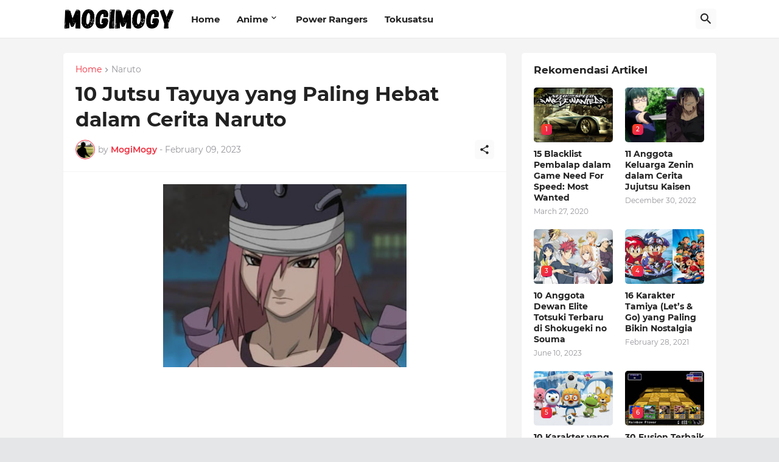

--- FILE ---
content_type: text/html; charset=utf-8
request_url: https://www.google.com/recaptcha/api2/aframe
body_size: 265
content:
<!DOCTYPE HTML><html><head><meta http-equiv="content-type" content="text/html; charset=UTF-8"></head><body><script nonce="cz7TFg9hKWDfCIfBrH_NfQ">/** Anti-fraud and anti-abuse applications only. See google.com/recaptcha */ try{var clients={'sodar':'https://pagead2.googlesyndication.com/pagead/sodar?'};window.addEventListener("message",function(a){try{if(a.source===window.parent){var b=JSON.parse(a.data);var c=clients[b['id']];if(c){var d=document.createElement('img');d.src=c+b['params']+'&rc='+(localStorage.getItem("rc::a")?sessionStorage.getItem("rc::b"):"");window.document.body.appendChild(d);sessionStorage.setItem("rc::e",parseInt(sessionStorage.getItem("rc::e")||0)+1);localStorage.setItem("rc::h",'1769618857777');}}}catch(b){}});window.parent.postMessage("_grecaptcha_ready", "*");}catch(b){}</script></body></html>